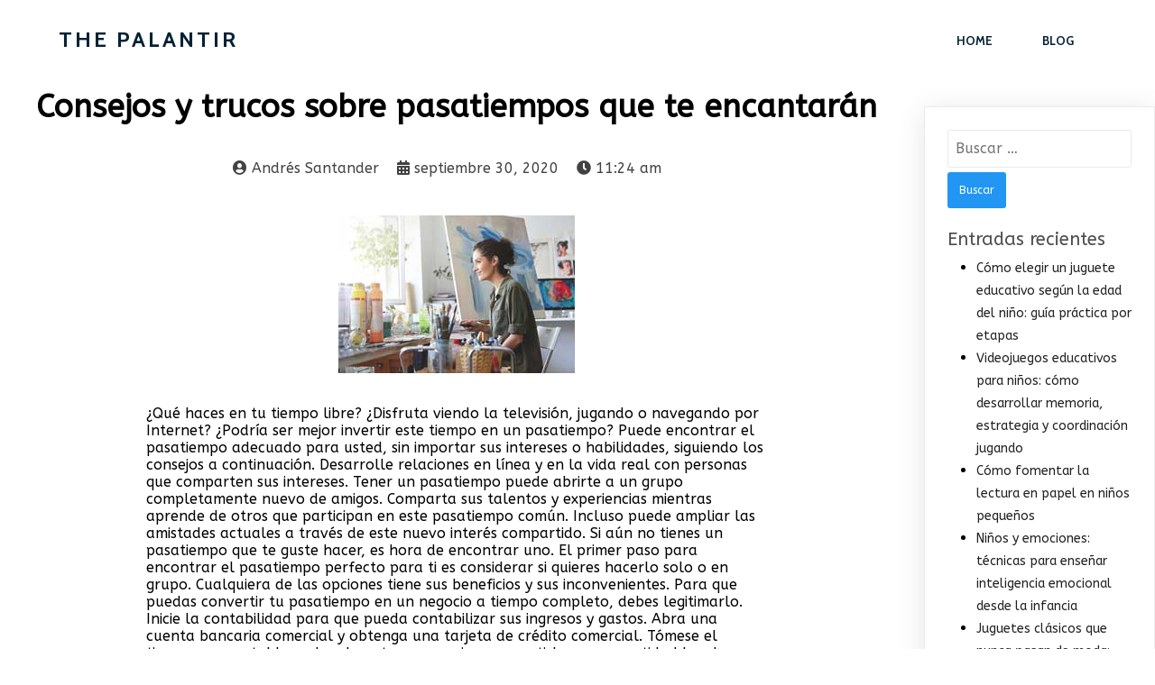

--- FILE ---
content_type: text/html; charset=UTF-8
request_url: https://www.thepalantir.org/2020/09/30/consejos-y-trucos-sobre-pasatiempos-que-te-encantaran/
body_size: 15239
content:
	<!DOCTYPE html>
	<html lang="es">
	<head>
		<meta charset="UTF-8" />
		<meta name="viewport" content="width=device-width, initial-scale=1">
		<link rel="profile" href="https://gmpg.org/xfn/11">
		<title>Consejos y trucos sobre pasatiempos que te encantarán &#8211; The Palantir</title>
<meta name='robots' content='max-image-preview:large' />
	<style>img:is([sizes="auto" i], [sizes^="auto," i]) { contain-intrinsic-size: 3000px 1500px }</style>
	<link rel="alternate" type="application/rss+xml" title="The Palantir &raquo; Feed" href="https://www.thepalantir.org/feed/" />
<link rel="alternate" type="application/rss+xml" title="The Palantir &raquo; Feed de los comentarios" href="https://www.thepalantir.org/comments/feed/" />
<script>
var pagelayer_ajaxurl = "https://www.thepalantir.org/wp-admin/admin-ajax.php?";
var pagelayer_global_nonce = "e63bd4e920";
var pagelayer_server_time = 1768685054;
var pagelayer_is_live = "";
var pagelayer_facebook_id = "";
var pagelayer_settings = {"post_types":["post","page"],"enable_giver":"-1","max_width":1170,"tablet_breakpoint":780,"mobile_breakpoint":360,"sidebar":false,"body_font":false,"color":false};
var pagelayer_recaptch_lang = "";
</script><style id="popularfx-global-styles" type="text/css">
body.popularfx-body {font-family:ABeeZee;color:#000000}
body.popularfx-body a{color: #424242}
body.popularfx-body a:hover{color: #0a0a0a}
body.popularfx-body h1,h2,h3,h4,h5,h6{color: #6d6d6d}
.site-header {background-color:#ffffff!important;}
.site-title a {color:#171717!important;}
.site-title a { font-size: 30 px; }
.site-description {color:#171717 !important;}
.site-description {font-size: 15px;}
.site-footer {background-color:#171717! important;}

</style><style id="pagelayer-wow-animation-style" type="text/css">.pagelayer-wow{visibility: hidden;}</style>
	<style id="pagelayer-global-styles" type="text/css">
:root{--pagelayer-color-primary:#007bff;--pagelayer-color-secondary:#6c757d;--pagelayer-color-text:#1d1d1d;--pagelayer-color-accent:#61ce70;--pagelayer-font-primary-font-family:Open Sans;--pagelayer-font-secondary-font-family:Roboto;--pagelayer-font-text-font-family:Montserrat;--pagelayer-font-accent-font-family:Poppins;}
.pagelayer-row-stretch-auto > .pagelayer-row-holder, .pagelayer-row-stretch-full > .pagelayer-row-holder.pagelayer-width-auto{ max-width: 1170px; margin-left: auto; margin-right: auto;}
@media (min-width: 781px){
			.pagelayer-hide-desktop{
				display:none !important;
			}
		}

		@media (max-width: 780px) and (min-width: 361px){
			.pagelayer-hide-tablet{
				display:none !important;
			}
			.pagelayer-wp-menu-holder[data-drop_breakpoint="tablet"] .pagelayer-wp_menu-ul{
				display:none;
			}
		}

		@media (max-width: 360px){
			.pagelayer-hide-mobile{
				display:none !important;
			}
			.pagelayer-wp-menu-holder[data-drop_breakpoint="mobile"] .pagelayer-wp_menu-ul{
				display:none;
			}
		}
@media (max-width: 780px){
	[class^="pagelayer-offset-"],
	[class*=" pagelayer-offset-"] {
		margin-left: 0;
	}

	.pagelayer-row .pagelayer-col {
		margin-left: 0;
		width: 100%;
	}
	.pagelayer-row.pagelayer-gutters .pagelayer-col {
		margin-bottom: 16px;
	}
	.pagelayer-first-sm {
		order: -1;
	}
	.pagelayer-last-sm {
		order: 1;
	}
	

}

</style><script>
window._wpemojiSettings = {"baseUrl":"https:\/\/s.w.org\/images\/core\/emoji\/15.0.3\/72x72\/","ext":".png","svgUrl":"https:\/\/s.w.org\/images\/core\/emoji\/15.0.3\/svg\/","svgExt":".svg","source":{"concatemoji":"https:\/\/www.thepalantir.org\/wp-includes\/js\/wp-emoji-release.min.js?ver=6.7.4"}};
/*! This file is auto-generated */
!function(i,n){var o,s,e;function c(e){try{var t={supportTests:e,timestamp:(new Date).valueOf()};sessionStorage.setItem(o,JSON.stringify(t))}catch(e){}}function p(e,t,n){e.clearRect(0,0,e.canvas.width,e.canvas.height),e.fillText(t,0,0);var t=new Uint32Array(e.getImageData(0,0,e.canvas.width,e.canvas.height).data),r=(e.clearRect(0,0,e.canvas.width,e.canvas.height),e.fillText(n,0,0),new Uint32Array(e.getImageData(0,0,e.canvas.width,e.canvas.height).data));return t.every(function(e,t){return e===r[t]})}function u(e,t,n){switch(t){case"flag":return n(e,"\ud83c\udff3\ufe0f\u200d\u26a7\ufe0f","\ud83c\udff3\ufe0f\u200b\u26a7\ufe0f")?!1:!n(e,"\ud83c\uddfa\ud83c\uddf3","\ud83c\uddfa\u200b\ud83c\uddf3")&&!n(e,"\ud83c\udff4\udb40\udc67\udb40\udc62\udb40\udc65\udb40\udc6e\udb40\udc67\udb40\udc7f","\ud83c\udff4\u200b\udb40\udc67\u200b\udb40\udc62\u200b\udb40\udc65\u200b\udb40\udc6e\u200b\udb40\udc67\u200b\udb40\udc7f");case"emoji":return!n(e,"\ud83d\udc26\u200d\u2b1b","\ud83d\udc26\u200b\u2b1b")}return!1}function f(e,t,n){var r="undefined"!=typeof WorkerGlobalScope&&self instanceof WorkerGlobalScope?new OffscreenCanvas(300,150):i.createElement("canvas"),a=r.getContext("2d",{willReadFrequently:!0}),o=(a.textBaseline="top",a.font="600 32px Arial",{});return e.forEach(function(e){o[e]=t(a,e,n)}),o}function t(e){var t=i.createElement("script");t.src=e,t.defer=!0,i.head.appendChild(t)}"undefined"!=typeof Promise&&(o="wpEmojiSettingsSupports",s=["flag","emoji"],n.supports={everything:!0,everythingExceptFlag:!0},e=new Promise(function(e){i.addEventListener("DOMContentLoaded",e,{once:!0})}),new Promise(function(t){var n=function(){try{var e=JSON.parse(sessionStorage.getItem(o));if("object"==typeof e&&"number"==typeof e.timestamp&&(new Date).valueOf()<e.timestamp+604800&&"object"==typeof e.supportTests)return e.supportTests}catch(e){}return null}();if(!n){if("undefined"!=typeof Worker&&"undefined"!=typeof OffscreenCanvas&&"undefined"!=typeof URL&&URL.createObjectURL&&"undefined"!=typeof Blob)try{var e="postMessage("+f.toString()+"("+[JSON.stringify(s),u.toString(),p.toString()].join(",")+"));",r=new Blob([e],{type:"text/javascript"}),a=new Worker(URL.createObjectURL(r),{name:"wpTestEmojiSupports"});return void(a.onmessage=function(e){c(n=e.data),a.terminate(),t(n)})}catch(e){}c(n=f(s,u,p))}t(n)}).then(function(e){for(var t in e)n.supports[t]=e[t],n.supports.everything=n.supports.everything&&n.supports[t],"flag"!==t&&(n.supports.everythingExceptFlag=n.supports.everythingExceptFlag&&n.supports[t]);n.supports.everythingExceptFlag=n.supports.everythingExceptFlag&&!n.supports.flag,n.DOMReady=!1,n.readyCallback=function(){n.DOMReady=!0}}).then(function(){return e}).then(function(){var e;n.supports.everything||(n.readyCallback(),(e=n.source||{}).concatemoji?t(e.concatemoji):e.wpemoji&&e.twemoji&&(t(e.twemoji),t(e.wpemoji)))}))}((window,document),window._wpemojiSettings);
</script>
<link rel='stylesheet' id='pagelayer-frontend-css' href='https://www.thepalantir.org/wp-content/plugins/pagelayer/css/combined.css?ver=1.9.4' media='all' />
<style id='wp-emoji-styles-inline-css'>

	img.wp-smiley, img.emoji {
		display: inline !important;
		border: none !important;
		box-shadow: none !important;
		height: 1em !important;
		width: 1em !important;
		margin: 0 0.07em !important;
		vertical-align: -0.1em !important;
		background: none !important;
		padding: 0 !important;
	}
</style>
<link rel='stylesheet' id='wp-block-library-css' href='https://www.thepalantir.org/wp-includes/css/dist/block-library/style.min.css?ver=6.7.4' media='all' />
<style id='classic-theme-styles-inline-css'>
/*! This file is auto-generated */
.wp-block-button__link{color:#fff;background-color:#32373c;border-radius:9999px;box-shadow:none;text-decoration:none;padding:calc(.667em + 2px) calc(1.333em + 2px);font-size:1.125em}.wp-block-file__button{background:#32373c;color:#fff;text-decoration:none}
</style>
<style id='global-styles-inline-css'>
:root{--wp--preset--aspect-ratio--square: 1;--wp--preset--aspect-ratio--4-3: 4/3;--wp--preset--aspect-ratio--3-4: 3/4;--wp--preset--aspect-ratio--3-2: 3/2;--wp--preset--aspect-ratio--2-3: 2/3;--wp--preset--aspect-ratio--16-9: 16/9;--wp--preset--aspect-ratio--9-16: 9/16;--wp--preset--color--black: #000000;--wp--preset--color--cyan-bluish-gray: #abb8c3;--wp--preset--color--white: #ffffff;--wp--preset--color--pale-pink: #f78da7;--wp--preset--color--vivid-red: #cf2e2e;--wp--preset--color--luminous-vivid-orange: #ff6900;--wp--preset--color--luminous-vivid-amber: #fcb900;--wp--preset--color--light-green-cyan: #7bdcb5;--wp--preset--color--vivid-green-cyan: #00d084;--wp--preset--color--pale-cyan-blue: #8ed1fc;--wp--preset--color--vivid-cyan-blue: #0693e3;--wp--preset--color--vivid-purple: #9b51e0;--wp--preset--gradient--vivid-cyan-blue-to-vivid-purple: linear-gradient(135deg,rgba(6,147,227,1) 0%,rgb(155,81,224) 100%);--wp--preset--gradient--light-green-cyan-to-vivid-green-cyan: linear-gradient(135deg,rgb(122,220,180) 0%,rgb(0,208,130) 100%);--wp--preset--gradient--luminous-vivid-amber-to-luminous-vivid-orange: linear-gradient(135deg,rgba(252,185,0,1) 0%,rgba(255,105,0,1) 100%);--wp--preset--gradient--luminous-vivid-orange-to-vivid-red: linear-gradient(135deg,rgba(255,105,0,1) 0%,rgb(207,46,46) 100%);--wp--preset--gradient--very-light-gray-to-cyan-bluish-gray: linear-gradient(135deg,rgb(238,238,238) 0%,rgb(169,184,195) 100%);--wp--preset--gradient--cool-to-warm-spectrum: linear-gradient(135deg,rgb(74,234,220) 0%,rgb(151,120,209) 20%,rgb(207,42,186) 40%,rgb(238,44,130) 60%,rgb(251,105,98) 80%,rgb(254,248,76) 100%);--wp--preset--gradient--blush-light-purple: linear-gradient(135deg,rgb(255,206,236) 0%,rgb(152,150,240) 100%);--wp--preset--gradient--blush-bordeaux: linear-gradient(135deg,rgb(254,205,165) 0%,rgb(254,45,45) 50%,rgb(107,0,62) 100%);--wp--preset--gradient--luminous-dusk: linear-gradient(135deg,rgb(255,203,112) 0%,rgb(199,81,192) 50%,rgb(65,88,208) 100%);--wp--preset--gradient--pale-ocean: linear-gradient(135deg,rgb(255,245,203) 0%,rgb(182,227,212) 50%,rgb(51,167,181) 100%);--wp--preset--gradient--electric-grass: linear-gradient(135deg,rgb(202,248,128) 0%,rgb(113,206,126) 100%);--wp--preset--gradient--midnight: linear-gradient(135deg,rgb(2,3,129) 0%,rgb(40,116,252) 100%);--wp--preset--font-size--small: 13px;--wp--preset--font-size--medium: 20px;--wp--preset--font-size--large: 36px;--wp--preset--font-size--x-large: 42px;--wp--preset--spacing--20: 0.44rem;--wp--preset--spacing--30: 0.67rem;--wp--preset--spacing--40: 1rem;--wp--preset--spacing--50: 1.5rem;--wp--preset--spacing--60: 2.25rem;--wp--preset--spacing--70: 3.38rem;--wp--preset--spacing--80: 5.06rem;--wp--preset--shadow--natural: 6px 6px 9px rgba(0, 0, 0, 0.2);--wp--preset--shadow--deep: 12px 12px 50px rgba(0, 0, 0, 0.4);--wp--preset--shadow--sharp: 6px 6px 0px rgba(0, 0, 0, 0.2);--wp--preset--shadow--outlined: 6px 6px 0px -3px rgba(255, 255, 255, 1), 6px 6px rgba(0, 0, 0, 1);--wp--preset--shadow--crisp: 6px 6px 0px rgba(0, 0, 0, 1);}:where(.is-layout-flex){gap: 0.5em;}:where(.is-layout-grid){gap: 0.5em;}body .is-layout-flex{display: flex;}.is-layout-flex{flex-wrap: wrap;align-items: center;}.is-layout-flex > :is(*, div){margin: 0;}body .is-layout-grid{display: grid;}.is-layout-grid > :is(*, div){margin: 0;}:where(.wp-block-columns.is-layout-flex){gap: 2em;}:where(.wp-block-columns.is-layout-grid){gap: 2em;}:where(.wp-block-post-template.is-layout-flex){gap: 1.25em;}:where(.wp-block-post-template.is-layout-grid){gap: 1.25em;}.has-black-color{color: var(--wp--preset--color--black) !important;}.has-cyan-bluish-gray-color{color: var(--wp--preset--color--cyan-bluish-gray) !important;}.has-white-color{color: var(--wp--preset--color--white) !important;}.has-pale-pink-color{color: var(--wp--preset--color--pale-pink) !important;}.has-vivid-red-color{color: var(--wp--preset--color--vivid-red) !important;}.has-luminous-vivid-orange-color{color: var(--wp--preset--color--luminous-vivid-orange) !important;}.has-luminous-vivid-amber-color{color: var(--wp--preset--color--luminous-vivid-amber) !important;}.has-light-green-cyan-color{color: var(--wp--preset--color--light-green-cyan) !important;}.has-vivid-green-cyan-color{color: var(--wp--preset--color--vivid-green-cyan) !important;}.has-pale-cyan-blue-color{color: var(--wp--preset--color--pale-cyan-blue) !important;}.has-vivid-cyan-blue-color{color: var(--wp--preset--color--vivid-cyan-blue) !important;}.has-vivid-purple-color{color: var(--wp--preset--color--vivid-purple) !important;}.has-black-background-color{background-color: var(--wp--preset--color--black) !important;}.has-cyan-bluish-gray-background-color{background-color: var(--wp--preset--color--cyan-bluish-gray) !important;}.has-white-background-color{background-color: var(--wp--preset--color--white) !important;}.has-pale-pink-background-color{background-color: var(--wp--preset--color--pale-pink) !important;}.has-vivid-red-background-color{background-color: var(--wp--preset--color--vivid-red) !important;}.has-luminous-vivid-orange-background-color{background-color: var(--wp--preset--color--luminous-vivid-orange) !important;}.has-luminous-vivid-amber-background-color{background-color: var(--wp--preset--color--luminous-vivid-amber) !important;}.has-light-green-cyan-background-color{background-color: var(--wp--preset--color--light-green-cyan) !important;}.has-vivid-green-cyan-background-color{background-color: var(--wp--preset--color--vivid-green-cyan) !important;}.has-pale-cyan-blue-background-color{background-color: var(--wp--preset--color--pale-cyan-blue) !important;}.has-vivid-cyan-blue-background-color{background-color: var(--wp--preset--color--vivid-cyan-blue) !important;}.has-vivid-purple-background-color{background-color: var(--wp--preset--color--vivid-purple) !important;}.has-black-border-color{border-color: var(--wp--preset--color--black) !important;}.has-cyan-bluish-gray-border-color{border-color: var(--wp--preset--color--cyan-bluish-gray) !important;}.has-white-border-color{border-color: var(--wp--preset--color--white) !important;}.has-pale-pink-border-color{border-color: var(--wp--preset--color--pale-pink) !important;}.has-vivid-red-border-color{border-color: var(--wp--preset--color--vivid-red) !important;}.has-luminous-vivid-orange-border-color{border-color: var(--wp--preset--color--luminous-vivid-orange) !important;}.has-luminous-vivid-amber-border-color{border-color: var(--wp--preset--color--luminous-vivid-amber) !important;}.has-light-green-cyan-border-color{border-color: var(--wp--preset--color--light-green-cyan) !important;}.has-vivid-green-cyan-border-color{border-color: var(--wp--preset--color--vivid-green-cyan) !important;}.has-pale-cyan-blue-border-color{border-color: var(--wp--preset--color--pale-cyan-blue) !important;}.has-vivid-cyan-blue-border-color{border-color: var(--wp--preset--color--vivid-cyan-blue) !important;}.has-vivid-purple-border-color{border-color: var(--wp--preset--color--vivid-purple) !important;}.has-vivid-cyan-blue-to-vivid-purple-gradient-background{background: var(--wp--preset--gradient--vivid-cyan-blue-to-vivid-purple) !important;}.has-light-green-cyan-to-vivid-green-cyan-gradient-background{background: var(--wp--preset--gradient--light-green-cyan-to-vivid-green-cyan) !important;}.has-luminous-vivid-amber-to-luminous-vivid-orange-gradient-background{background: var(--wp--preset--gradient--luminous-vivid-amber-to-luminous-vivid-orange) !important;}.has-luminous-vivid-orange-to-vivid-red-gradient-background{background: var(--wp--preset--gradient--luminous-vivid-orange-to-vivid-red) !important;}.has-very-light-gray-to-cyan-bluish-gray-gradient-background{background: var(--wp--preset--gradient--very-light-gray-to-cyan-bluish-gray) !important;}.has-cool-to-warm-spectrum-gradient-background{background: var(--wp--preset--gradient--cool-to-warm-spectrum) !important;}.has-blush-light-purple-gradient-background{background: var(--wp--preset--gradient--blush-light-purple) !important;}.has-blush-bordeaux-gradient-background{background: var(--wp--preset--gradient--blush-bordeaux) !important;}.has-luminous-dusk-gradient-background{background: var(--wp--preset--gradient--luminous-dusk) !important;}.has-pale-ocean-gradient-background{background: var(--wp--preset--gradient--pale-ocean) !important;}.has-electric-grass-gradient-background{background: var(--wp--preset--gradient--electric-grass) !important;}.has-midnight-gradient-background{background: var(--wp--preset--gradient--midnight) !important;}.has-small-font-size{font-size: var(--wp--preset--font-size--small) !important;}.has-medium-font-size{font-size: var(--wp--preset--font-size--medium) !important;}.has-large-font-size{font-size: var(--wp--preset--font-size--large) !important;}.has-x-large-font-size{font-size: var(--wp--preset--font-size--x-large) !important;}
:where(.wp-block-post-template.is-layout-flex){gap: 1.25em;}:where(.wp-block-post-template.is-layout-grid){gap: 1.25em;}
:where(.wp-block-columns.is-layout-flex){gap: 2em;}:where(.wp-block-columns.is-layout-grid){gap: 2em;}
:root :where(.wp-block-pullquote){font-size: 1.5em;line-height: 1.6;}
</style>
<link rel='stylesheet' id='popularfx-style-css' href='https://www.thepalantir.org/wp-content/uploads/popularfx-templates/immersion/style.css?ver=1.2.6' media='all' />
<style id='popularfx-style-inline-css'>

aside {
width: 20%;
float: right;
}

main, .pagelayer-content{
width: 79% !important;
display: inline-block;
float: left;
}

</style>
<link rel='stylesheet' id='popularfx-sidebar-css' href='https://www.thepalantir.org/wp-content/themes/popularfx/sidebar.css?ver=1.2.6' media='all' />
<script src="https://www.thepalantir.org/wp-includes/js/jquery/jquery.min.js?ver=3.7.1" id="jquery-core-js"></script>
<script src="https://www.thepalantir.org/wp-includes/js/jquery/jquery-migrate.min.js?ver=3.4.1" id="jquery-migrate-js"></script>
<script src="https://www.thepalantir.org/wp-content/plugins/pagelayer/js/combined.js?ver=1.9.4" id="pagelayer-frontend-js"></script>
<link rel="https://api.w.org/" href="https://www.thepalantir.org/wp-json/" /><link rel="alternate" title="JSON" type="application/json" href="https://www.thepalantir.org/wp-json/wp/v2/posts/55" /><link rel="EditURI" type="application/rsd+xml" title="RSD" href="https://www.thepalantir.org/xmlrpc.php?rsd" />
<meta name="generator" content="WordPress 6.7.4" />
<link rel="canonical" href="https://www.thepalantir.org/2020/09/30/consejos-y-trucos-sobre-pasatiempos-que-te-encantaran/" />
<link rel='shortlink' href='https://www.thepalantir.org/?p=55' />
<link rel="alternate" title="oEmbed (JSON)" type="application/json+oembed" href="https://www.thepalantir.org/wp-json/oembed/1.0/embed?url=https%3A%2F%2Fwww.thepalantir.org%2F2020%2F09%2F30%2Fconsejos-y-trucos-sobre-pasatiempos-que-te-encantaran%2F" />
<link rel="alternate" title="oEmbed (XML)" type="text/xml+oembed" href="https://www.thepalantir.org/wp-json/oembed/1.0/embed?url=https%3A%2F%2Fwww.thepalantir.org%2F2020%2F09%2F30%2Fconsejos-y-trucos-sobre-pasatiempos-que-te-encantaran%2F&#038;format=xml" />
<style>.recentcomments a{display:inline !important;padding:0 !important;margin:0 !important;}</style>		<style id="wp-custom-css">
			h1, h2, h3, h4, h5, h6 {
  margin-top: 18px;
  margin-bottom: 12px;
}
span {
  margin-top: 18px !important;
	padding-bottom:15px;
}		</style>
			</head>

	<body class="post-template-default single single-post postid-55 single-format-standard popularfx-body pagelayer-body">
		
	<header class="pagelayer-header"><div pagelayer-id="W1pWeuZjqGWk2R7l" class="p-W1pWeuZjqGWk2R7l pagelayer-row pagelayer-row-stretch-auto pagelayer-height-default">
<style pagelayer-style-id="W1pWeuZjqGWk2R7l">.p-W1pWeuZjqGWk2R7l .pagelayer-col-holder{padding: 10px}
.p-W1pWeuZjqGWk2R7l>.pagelayer-row-holder .pagelayer-col{align-content: center}
.p-W1pWeuZjqGWk2R7l > .pagelayer-background-overlay{-webkit-transition: all 400ms !important; transition: all 400ms !important}
.p-W1pWeuZjqGWk2R7l .pagelayer-svg-top .pagelayer-shape-fill{fill:#227bc3}
.p-W1pWeuZjqGWk2R7l .pagelayer-row-svg .pagelayer-svg-top{width:100%;height:100px}
.p-W1pWeuZjqGWk2R7l .pagelayer-svg-bottom .pagelayer-shape-fill{fill:#e44993}
.p-W1pWeuZjqGWk2R7l .pagelayer-row-svg .pagelayer-svg-bottom{width:100%;height:100px}
</style>
			
			
			
			
			<div class="pagelayer-row-holder pagelayer-row pagelayer-auto pagelayer-width-auto">
<div pagelayer-id="s7qBR7cDT6pW5Zn0" class="p-s7qBR7cDT6pW5Zn0 pagelayer-col">
<style pagelayer-style-id="s7qBR7cDT6pW5Zn0">.p-s7qBR7cDT6pW5Zn0 .pagelayer-col-holder > div:not(:last-child){margin-bottom: 15px}
.pagelayer-row-holder .p-s7qBR7cDT6pW5Zn0{width: 50%}
.p-s7qBR7cDT6pW5Zn0 > .pagelayer-background-overlay{-webkit-transition: all 400ms !important; transition: all 400ms !important}
</style>
				
				
				
				<div class="pagelayer-col-holder">
<div pagelayer-id="CvCXckkKbp86cvgG" class="p-CvCXckkKbp86cvgG pagelayer-wp_title">
<style pagelayer-style-id="CvCXckkKbp86cvgG">.p-CvCXckkKbp86cvgG .pagelayer-wp-title-heading{font-family: Cabin; font-size: 24px !important; font-style:  !important; font-weight: 700 !important; font-variant:  !important; text-decoration-line:  !important; text-decoration-style: Solid !important; line-height: 1.5em !important; text-transform: Uppercase !important; letter-spacing: 3px !important; word-spacing: px !important;color:#012233;text-align:left;padding: 0px 0px 0px 0px}
@media (max-width: 780px) and (min-width: 361px){.p-CvCXckkKbp86cvgG .pagelayer-wp-title-heading{font-family: ; font-size: 24px !important; font-style:  !important; font-weight:  !important; font-variant:  !important; text-decoration-line:  !important; text-decoration-style: Solid !important; line-height: em !important; text-transform:  !important; letter-spacing: px !important; word-spacing: px !important}
}
@media (max-width: 360px){.p-CvCXckkKbp86cvgG .pagelayer-wp-title-heading{font-family: ; font-size: 22px !important; font-style:  !important; font-weight:  !important; font-variant:  !important; text-decoration-line:  !important; text-decoration-style: Solid !important; line-height: em !important; text-transform:  !important; letter-spacing: px !important; word-spacing: px !important}
}
</style><div class="pagelayer-wp-title-content">
			<div class="pagelayer-wp-title-section">
				<a href="https://www.thepalantir.org" class="pagelayer-wp-title-link pagelayer-ele-link">
					
					<div class="pagelayer-wp-title-holder">
						<div class="pagelayer-wp-title-heading">The Palantir</div>
						
					</div>
				</a>
			</div>			
		<div></div></div></div>
</div></div>
<div pagelayer-id="tGvadgqKmfGDXb4z" class="p-tGvadgqKmfGDXb4z pagelayer-col">
<style pagelayer-style-id="tGvadgqKmfGDXb4z">.p-tGvadgqKmfGDXb4z .pagelayer-col-holder > div:not(:last-child){margin-bottom: 15px}
.pagelayer-row-holder .p-tGvadgqKmfGDXb4z{width: 50%}
.p-tGvadgqKmfGDXb4z > .pagelayer-background-overlay{-webkit-transition: all 400ms !important; transition: all 400ms !important}
</style>
				
				
				
				<div class="pagelayer-col-holder">
<div pagelayer-id="sUEgtwSBc8Y8FojA" class="p-sUEgtwSBc8Y8FojA pagelayer-wp_menu">
<style pagelayer-style-id="sUEgtwSBc8Y8FojA">.p-sUEgtwSBc8Y8FojA .pagelayer-wp_menu-ul{text-align:right}
.p-sUEgtwSBc8Y8FojA .pagelayer-wp-menu-container li.menu-item{list-style: none}
.p-sUEgtwSBc8Y8FojA .pagelayer-wp_menu-ul>li a:first-child{color: #012233}
.p-sUEgtwSBc8Y8FojA .pagelayer-wp_menu-ul>li>a:hover{color: #012233}
.p-sUEgtwSBc8Y8FojA .pagelayer-wp_menu-ul>li.pagelayer-active-sub-menu>a:hover{color: #012233}
.p-sUEgtwSBc8Y8FojA .pagelayer-wp_menu-ul>li.current-menu-item>a{color: #012233}
.p-sUEgtwSBc8Y8FojA .pagelayer-wp-menu-container ul li.menu-item > a{font-family: Cabin !important; font-size: 13px !important; font-style:  !important; font-weight: 700 !important; font-variant:  !important; text-decoration-line:  !important; text-decoration-style: Solid !important; line-height: em !important; text-transform: Uppercase !important; letter-spacing: px !important; word-spacing: px !important}
.p-sUEgtwSBc8Y8FojA .pagelayer-wp_menu-ul>li>a{padding-left: 25px;padding-right: 25px;padding-top: 10px;padding-bottom	: 10px}
.p-sUEgtwSBc8Y8FojA .pagelayer-menu-type-horizontal .sub-menu{left:0px}
.p-sUEgtwSBc8Y8FojA .pagelayer-menu-type-horizontal .sub-menu .sub-menu{left:unset;left:100% !important;top:0px}
.p-sUEgtwSBc8Y8FojA .pagelayer-wp-menu-container ul.sub-menu>li a{color: #ffffff}
.p-sUEgtwSBc8Y8FojA .pagelayer-wp-menu-container ul.sub-menu{background-color: #0986c0}
.p-sUEgtwSBc8Y8FojA .pagelayer-wp-menu-container ul.sub-menu li a{padding-left: 10px;padding-right: 10px;padding-top: 10px;padding-bottom	: 10px}
.p-sUEgtwSBc8Y8FojA .pagelayer-wp-menu-container .sub-menu a{margin-left: 10px}
.p-sUEgtwSBc8Y8FojA .pagelayer-wp-menu-container .sub-menu .sub-menu a{margin-left: calc(2 * 10px)}
.p-sUEgtwSBc8Y8FojA .pagelayer-primary-menu-bar{text-align:center}
.p-sUEgtwSBc8Y8FojA .pagelayer-primary-menu-bar i{color:#ffffff;background-color:#012233;font-size:30px}
.p-sUEgtwSBc8Y8FojA .pagelayer-menu-type-dropdown{width:30%;background-color:#ffffff}
.p-sUEgtwSBc8Y8FojA .pagelayer-menu-type-dropdown .pagelayer-wp_menu-ul{width:100%;top: 8%; transform: translateY(-8%)}
.p-sUEgtwSBc8Y8FojA .pagelayer-wp_menu-close i{font-size:25px;padding:8px;color:rgba(255,255,255,0.41);background-color:rgba(0,0,0,0.21);-webkit-transition: all 600ms !important; transition: all 600ms !important}
.p-sUEgtwSBc8Y8FojA .pagelayer-wp_menu-close i:hover{color:#ffffff;background-color:#000000}
.p-sUEgtwSBc8Y8FojA .pagelayer-wp_menu-ul .menu-item a{
justify-content:center;
}
@media (max-width: 780px) and (min-width: 361px){.p-sUEgtwSBc8Y8FojA .pagelayer-primary-menu-bar{text-align:right}
.p-sUEgtwSBc8Y8FojA .pagelayer-primary-menu-bar i{font-size:24px;padding:8 {{val[1]}}}
.p-sUEgtwSBc8Y8FojA .pagelayer-menu-type-dropdown{width:60%}
.p-sUEgtwSBc8Y8FojA .pagelayer-wp_menu-close i{font-size:24px;padding:8px}
}
@media (max-width: 360px){.p-sUEgtwSBc8Y8FojA .pagelayer-wp_menu-ul>li>a{padding-top: 10px;padding-bottom	: 10px}
.p-sUEgtwSBc8Y8FojA .pagelayer-primary-menu-bar{text-align:right}
.p-sUEgtwSBc8Y8FojA .pagelayer-primary-menu-bar i{font-size:20px;padding:6 {{val[1]}}}
.p-sUEgtwSBc8Y8FojA .pagelayer-menu-type-dropdown{width:60%}
.p-sUEgtwSBc8Y8FojA .pagelayer-wp_menu-close i{font-size:20px;padding:6px}
}
</style><div class="pagelayer-wp-menu-holder" data-layout="horizontal" data-submenu_ind="caret-down" data-drop_breakpoint="tablet">
			<div class="pagelayer-primary-menu-bar"><i class="fas fa-bars"></i></div>
			<div class="pagelayer-wp-menu-container pagelayer-menu-type-horizontal pagelayer-menu-hover- slide pagelayer-wp_menu-right" data-align="right">
				<div class="pagelayer-wp_menu-close"><i class="fas fa-times"></i></div>
				<div class="menu-immersion-header-menu-container"><ul id="2" class="pagelayer-wp_menu-ul"><li id="menu-item-12" class="menu-item menu-item-type-post_type menu-item-object-page menu-item-12"><a href="https://www.thepalantir.org/home/"><span class="pagelayer-nav-menu-title">Home</span></a><div class="pagelayer-mega-menu pagelayer-mega-editor-12"></div></li>
<li id="menu-item-13" class="menu-item menu-item-type-post_type menu-item-object-page menu-item-13"><a href="https://www.thepalantir.org/blog/"><span class="pagelayer-nav-menu-title">Blog</span></a><div class="pagelayer-mega-menu pagelayer-mega-editor-13"></div></li>
</ul></div>
			</div>
		</div></div>
</div></div>
</div></div>

	</header><div class="pagelayer-content"><div pagelayer-id="TeNMIn3gRsvsyDZj" class="p-TeNMIn3gRsvsyDZj pagelayer-row pagelayer-row-stretch-auto pagelayer-height-default">
<style pagelayer-style-id="TeNMIn3gRsvsyDZj">.p-TeNMIn3gRsvsyDZj .pagelayer-col-holder{padding: 10px}
.p-TeNMIn3gRsvsyDZj > .pagelayer-background-overlay{-webkit-transition: all 400ms !important; transition: all 400ms !important}
.p-TeNMIn3gRsvsyDZj .pagelayer-svg-top .pagelayer-shape-fill{fill:#227bc3}
.p-TeNMIn3gRsvsyDZj .pagelayer-row-svg .pagelayer-svg-top{width:100%;height:100px}
.p-TeNMIn3gRsvsyDZj .pagelayer-svg-bottom .pagelayer-shape-fill{fill:#e44993}
.p-TeNMIn3gRsvsyDZj .pagelayer-row-svg .pagelayer-svg-bottom{width:100%;height:100px}
</style>
			
			
			
			
			<div class="pagelayer-row-holder pagelayer-row pagelayer-auto pagelayer-width-auto">
<div pagelayer-id="qyP2XV3ClSd9cEWM" class="p-qyP2XV3ClSd9cEWM pagelayer-col">
<style pagelayer-style-id="qyP2XV3ClSd9cEWM">.p-qyP2XV3ClSd9cEWM > .pagelayer-background-overlay{-webkit-transition: all 400ms !important; transition: all 400ms !important}
</style>
				
				
				
				<div class="pagelayer-col-holder">
<div pagelayer-id="nNt87422AXwZoBQg" class="p-nNt87422AXwZoBQg pagelayer-post_title">
<style pagelayer-style-id="nNt87422AXwZoBQg">.p-nNt87422AXwZoBQg .pagelayer-post-title{font-family: ; font-size: 35px !important; font-style:  !important; font-weight: 700 !important; font-variant:  !important; text-decoration-line:  !important; text-decoration-style: solid !important; line-height: em !important; text-transform:  !important; letter-spacing: px !important; word-spacing: px !important}
.p-nNt87422AXwZoBQg{text-align: center}
</style><div class="pagelayer-post-title">
			
				Consejos y trucos sobre pasatiempos que te encantarán
			
		</div></div>
</div></div>
</div></div>
<div pagelayer-id="6UuOjtSrBDhWOnWG" class="p-6UuOjtSrBDhWOnWG pagelayer-row pagelayer-row-stretch-auto pagelayer-height-default">
<style pagelayer-style-id="6UuOjtSrBDhWOnWG">.p-6UuOjtSrBDhWOnWG .pagelayer-col-holder{padding: 10px}
.p-6UuOjtSrBDhWOnWG>.pagelayer-row-holder{max-width: 70%; margin-left: auto; margin-right: auto}
.p-6UuOjtSrBDhWOnWG > .pagelayer-background-overlay{-webkit-transition: all 400ms !important; transition: all 400ms !important}
.p-6UuOjtSrBDhWOnWG .pagelayer-svg-top .pagelayer-shape-fill{fill:#227bc3}
.p-6UuOjtSrBDhWOnWG .pagelayer-row-svg .pagelayer-svg-top{width:100%;height:100px}
.p-6UuOjtSrBDhWOnWG .pagelayer-svg-bottom .pagelayer-shape-fill{fill:#e44993}
.p-6UuOjtSrBDhWOnWG .pagelayer-row-svg .pagelayer-svg-bottom{width:100%;height:100px}
@media (max-width: 780px) and (min-width: 361px){.p-6UuOjtSrBDhWOnWG>.pagelayer-row-holder{max-width: 85%; margin-left: auto; margin-right: auto}
}
@media (max-width: 360px){.p-6UuOjtSrBDhWOnWG>.pagelayer-row-holder{max-width: 100%; margin-left: auto; margin-right: auto}
}
</style>
			
			
			
			
			<div class="pagelayer-row-holder pagelayer-row pagelayer-auto pagelayer-width-fixed">
<div pagelayer-id="gzGSF2JVwcPcNUk6" class="p-gzGSF2JVwcPcNUk6 pagelayer-col pagelayer-col-12">
<style pagelayer-style-id="gzGSF2JVwcPcNUk6">.p-gzGSF2JVwcPcNUk6 > .pagelayer-background-overlay{-webkit-transition: all 400ms !important; transition: all 400ms !important}
</style>
				
				
				
				<div class="pagelayer-col-holder">
<div pagelayer-id="gBDuE9nYBu0bIHyv" class="p-gBDuE9nYBu0bIHyv pagelayer-post_info">
<style pagelayer-style-id="gBDuE9nYBu0bIHyv">.p-gBDuE9nYBu0bIHyv .pagelayer-post-info-vertical .pagelayer-post-info-list-container{margin-right:15px}
.p-gBDuE9nYBu0bIHyv .pagelayer-post-info-horizontal .pagelayer-post-info-list-container{margin-bottom:15px}
.p-gBDuE9nYBu0bIHyv .pagelayer-post-info-container{text-align:center}
</style><div class="pagelayer-post-info-container pagelayer-post-info-vertical">
<div pagelayer-id="ZMZjpaTiEc9Ien3t" class="p-ZMZjpaTiEc9Ien3t pagelayer-post_info_list">
<div class="pagelayer-post-info-list-container">
			<a href="https://www.thepalantir.org/author/positio/" class="pagelayer-post-info-list-link">
				<span class="pagelayer-post-info-icon">
					<span class="fas fa-user-circle"></span>
					</span>
				
				
				<span class="pagelayer-post-info-label pagelayer-author">Andrés Santander</span>
			</a>
		</div></div>
<div pagelayer-id="xI8gpn9VRfPDkZ0Q" class="p-xI8gpn9VRfPDkZ0Q pagelayer-post_info_list">
<div class="pagelayer-post-info-list-container">
			<a href="https://www.thepalantir.org/2020/09/30/" class="pagelayer-post-info-list-link">
				<span class="pagelayer-post-info-icon">
					<span class="fas fa-calendar-alt"></span>
					</span>
				
				
				<span class="pagelayer-post-info-label pagelayer-date">septiembre 30, 2020</span>
			</a>
		</div></div>
<div pagelayer-id="LaEZYd9SjEnQHsg3" class="p-LaEZYd9SjEnQHsg3 pagelayer-post_info_list">
<div class="pagelayer-post-info-list-container">
			<a href="javascript:void(0)" class="pagelayer-post-info-list-link">
				<span class="pagelayer-post-info-icon">
					<span class="fas fa-clock"></span>
					</span>
				
				
				<span class="pagelayer-post-info-label pagelayer-time">11:24 am</span>
			</a>
		</div></div>
<div pagelayer-id="9lTHiEQJQqESt6YG" class="p-9lTHiEQJQqESt6YG pagelayer-post_info_list">
</div>
</div></div>
<div pagelayer-id="NklzzZGW3ve1X8BS" class="p-NklzzZGW3ve1X8BS pagelayer-post_excerpt">
<style pagelayer-style-id="NklzzZGW3ve1X8BS">.p-NklzzZGW3ve1X8BS{text-align: left;margin-top: 15px; margin-right: 0px; margin-bottom: 15px; margin-left: 0px}
</style></div>
<div pagelayer-id="sZLiICVhGCbBTx1a" class="p-sZLiICVhGCbBTx1a pagelayer-featured_img">
<style pagelayer-style-id="sZLiICVhGCbBTx1a">.p-sZLiICVhGCbBTx1a{text-align: center}
.p-sZLiICVhGCbBTx1a img{filter: blur(0px) brightness(100%) contrast(100%) grayscale(0%) hue-rotate(0deg) opacity(100%) saturate(100%);-webkit-transition: all 400ms; transition: all 400ms}
.p-sZLiICVhGCbBTx1a .pagelayer-featured-caption{color: #0986c0}
</style>
			<div class="pagelayer-featured-img"><img decoding="async" class="pagelayer-img" src="https://www.thepalantir.org/wp-content/uploads/2020/09/378.jpg" title="378" alt="" /></div>
		
		</div>
<div pagelayer-id="7JbkxQEvq0skyUUl" class="p-7JbkxQEvq0skyUUl pagelayer-post_content">
<style pagelayer-style-id="7JbkxQEvq0skyUUl">.p-7JbkxQEvq0skyUUl{margin-top: 35px; margin-right: 0px; margin-bottom: 35px; margin-left: 0px;font-size: NaNpx !important}
</style><div class="entry-content pagelayer-post-excerpt">¿Qué haces en tu tiempo libre? ¿Disfruta viendo la televisión, jugando o navegando por Internet? ¿Podría ser mejor invertir este tiempo en un pasatiempo? Puede encontrar el pasatiempo adecuado para usted, sin importar sus intereses o habilidades, siguiendo los consejos a continuación.

Desarrolle relaciones en línea y en la vida real con personas que comparten sus intereses. Tener un pasatiempo puede abrirte a un grupo completamente nuevo de amigos. Comparta sus talentos y experiencias mientras aprende de otros que participan en este pasatiempo común. Incluso puede ampliar las amistades actuales a través de este nuevo interés compartido.

Si aún no tienes un pasatiempo que te guste hacer, es hora de encontrar uno. El primer paso para encontrar el pasatiempo perfecto para ti es considerar si quieres hacerlo solo o en grupo. Cualquiera de las opciones tiene sus beneficios y sus inconvenientes.

Para que puedas convertir tu pasatiempo en un negocio a tiempo completo, debes legitimarlo. Inicie la contabilidad para que pueda contabilizar sus ingresos y gastos. Abra una cuenta bancaria comercial y obtenga una tarjeta de crédito comercial. Tómese el tiempo para establecer legalmente su negocio y convertirlo en una entidad legal separada como una corporación o una compañía de responsabilidad limitada.

Aprenda todo lo que pueda sobre su pasatiempo favorito a través de la investigación. Ya no tiene que tomar cursos o inscribirse en la universidad para aprender a hacer algo. Todo lo que necesita es el libro adecuado o un excelente tutorial en línea para comenzar. Dedique unos días solo a investigar nuevas ideas y enfoques de proyectos.

Si desea un pasatiempo y también necesita perder algunos kilos, busque uno que satisfaga ambas necesidades. Elija un ejercicio que le guste, como correr o nadar, y luego comience a hacerlo con más frecuencia. No importa lo que elija hacer, el fitness es un pasatiempo divertido que es bueno para usted.

Si te gustan las actividades acuáticas como pasatiempo, el surf es una prisa. Puedes comprar una tabla de surf usada y tomar lecciones muy económicas. Aún mejor, tus piernas desarrollarán una fuerza asombrosa.

Coleccionar cosas es una excelente manera de convertir tu amor por un artículo en un pasatiempo divertido. Tu colección puede consistir en monedas, sellos, muñecos u otro artículo que te guste. Puede llevar su colección a varias reuniones de intercambio y encontrar a otras personas que disfruten de los artículos tanto como usted.

Un pasatiempo que está ganando popularidad es el tejido. Los jóvenes se están dando cuenta de que hacer sus propios suéteres, bufandas y afganos es un pasatiempo muy satisfactorio. Este pasatiempo se puede aprender eligiendo un libro de instrucciones o uniéndose a un club de tejido en su comunidad. Comience con un diseño sencillo y luego amplíe sus proyectos a proyectos más difíciles.

Si se siente atrapado en la búsqueda de un nuevo pasatiempo, considere plantar un huerto. No solo aprenderá sobre los alimentos que consume, sino que también podrá ahorrar dinero al recolectar ingredientes para su propia ensalada y comidas. ¡Asegúrate de que si esta es tu elección para un pasatiempo al que te dedicas!

El pasatiempo perfecto para ti es aquel que lleva tus intereses y habilidades naturales y los lleva a un nivel completamente nuevo. Es posible que disfrute de los museos, por lo que quizás aprender a dibujar o pintar podría ser un pasatiempo útil e interesante. No tienes que ser el próximo Picasso. Simplemente diviértete y pinta a un nivel que te resulte interesante y divertido.

Ahora que conoce los diferentes pasatiempos, encuentre uno que sea adecuado para usted. Desde participar en un evento deportivo hasta recolectar monedas, hay una gran variedad de opciones para elegir. Considere cuidadosamente sus opciones y no podrá equivocarse.</div></div>
<div pagelayer-id="tvno5FCIKdwGa8IE" class="p-tvno5FCIKdwGa8IE pagelayer-post_info">
<style pagelayer-style-id="tvno5FCIKdwGa8IE">.p-tvno5FCIKdwGa8IE .pagelayer-post-info-vertical .pagelayer-post-info-list-container{margin-right:5px}
.p-tvno5FCIKdwGa8IE .pagelayer-post-info-horizontal .pagelayer-post-info-list-container{margin-bottom:5px}
.p-tvno5FCIKdwGa8IE .pagelayer-post-info-container{text-align:left}
.p-tvno5FCIKdwGa8IE .pagelayer-post-info-list-container a{font-family:  !important; font-size: px !important; font-style:  !important; font-weight:  !important; font-variant:  !important; text-decoration-line:  !important; text-decoration-style: Solid !important; line-height: em !important; text-transform:  !important; letter-spacing: px !important; word-spacing: px !important}
</style><div class="pagelayer-post-info-container pagelayer-post-info-horizontal">
<div pagelayer-id="SwoZ4cxl3XFMLE3l" class="p-SwoZ4cxl3XFMLE3l pagelayer-post_info_list">
<div class="pagelayer-post-info-list-container">
			
				<span class="pagelayer-post-info-icon">
					
					</span>
				
				<span class="pagelayer-post-info-before">Category :</span>
				<span class="pagelayer-post-info-label pagelayer-terms"> <a href="https://www.thepalantir.org/category/hobbies/"> hobbies </a></span>
			
		</div></div>
<div pagelayer-id="sgTqNx5LkBHODkrG" class="p-sgTqNx5LkBHODkrG pagelayer-post_info_list">
</div>
</div></div>
</div></div>
</div></div>
<div pagelayer-id="heO1UxRj8lIQZ52M" class="p-heO1UxRj8lIQZ52M pagelayer-row pagelayer-row-stretch-auto pagelayer-height-default">
<style pagelayer-style-id="heO1UxRj8lIQZ52M">.p-heO1UxRj8lIQZ52M .pagelayer-col-holder{padding: 10px}
.p-heO1UxRj8lIQZ52M > .pagelayer-background-overlay{-webkit-transition: all 400ms !important; transition: all 400ms !important}
.p-heO1UxRj8lIQZ52M .pagelayer-svg-top .pagelayer-shape-fill{fill:#227bc3}
.p-heO1UxRj8lIQZ52M .pagelayer-row-svg .pagelayer-svg-top{width:100%;height:100px}
.p-heO1UxRj8lIQZ52M .pagelayer-svg-bottom .pagelayer-shape-fill{fill:#e44993}
.p-heO1UxRj8lIQZ52M .pagelayer-row-svg .pagelayer-svg-bottom{width:100%;height:100px}
</style>
			
			
			
			
			<div class="pagelayer-row-holder pagelayer-row pagelayer-auto pagelayer-width-auto">
<div pagelayer-id="s3sgObVllcHz0CB7" class="p-s3sgObVllcHz0CB7 pagelayer-col">
<style pagelayer-style-id="s3sgObVllcHz0CB7">.p-s3sgObVllcHz0CB7 > .pagelayer-background-overlay{-webkit-transition: all 400ms !important; transition: all 400ms !important}
</style>
				
				
				
				<div class="pagelayer-col-holder">
<div pagelayer-id="RrRky7duRa9KGmsA" class="p-RrRky7duRa9KGmsA pagelayer-post_nav">
<style pagelayer-style-id="RrRky7duRa9KGmsA">.p-RrRky7duRa9KGmsA .pagelayer-post-nav-separator{background-color:#bdbdbd;transform: rotate(20deg);width: 5px}
</style><div class="pagelayer-post-nav-container">
			<div class="pagelayer-prev-post">
				<a href="https://www.thepalantir.org/2020/09/30/consejos-basicos-para-sus-videojuegos/" rel="prev"><span class="pagelayer-post-nav-icon fa fa-angle-left"></span>
	<span class="pagelayer-next-holder">
		<span class="pagelayer-post-nav-link"> Previous</span><span class="pagelayer-post-nav-title">Consejos básicos para sus videojuegos</span>
	</span></a>
			</div>
			<div class="pagelayer-post-nav-separator"></div>
			<div class="pagelayer-next-post">
				<a href="https://www.thepalantir.org/2020/10/15/consejos-sobre-juguetes-tanto-para-expertos-como-para-principiantes/" rel="next"><span class="pagelayer-next-holder">
		<span class="pagelayer-post-nav-link"> Next</span><span class="pagelayer-post-nav-title">Consejos sobre juguetes tanto para expertos como para principiantes</span>
	</span>
	<span class="pagelayer-post-nav-icon fa fa-angle-right"></span></a>
			</div>
		</div></div>
</div></div>
</div></div>
<div pagelayer-id="duGtpLrwHkOWbE0m" class="p-duGtpLrwHkOWbE0m pagelayer-row pagelayer-row-stretch-auto pagelayer-height-default">
<style pagelayer-style-id="duGtpLrwHkOWbE0m">.p-duGtpLrwHkOWbE0m .pagelayer-col-holder{padding: 10px}
.p-duGtpLrwHkOWbE0m > .pagelayer-background-overlay{-webkit-transition: all 400ms !important; transition: all 400ms !important}
.p-duGtpLrwHkOWbE0m .pagelayer-svg-top .pagelayer-shape-fill{fill:#227bc3}
.p-duGtpLrwHkOWbE0m .pagelayer-row-svg .pagelayer-svg-top{width:100%;height:100px}
.p-duGtpLrwHkOWbE0m .pagelayer-svg-bottom .pagelayer-shape-fill{fill:#e44993}
.p-duGtpLrwHkOWbE0m .pagelayer-row-svg .pagelayer-svg-bottom{width:100%;height:100px}
</style>
			
			
			
			
			<div class="pagelayer-row-holder pagelayer-row pagelayer-auto pagelayer-width-auto">
<div pagelayer-id="ad58IjV6dHjcRBmV" class="p-ad58IjV6dHjcRBmV pagelayer-col">
<style pagelayer-style-id="ad58IjV6dHjcRBmV">.p-ad58IjV6dHjcRBmV > .pagelayer-background-overlay{-webkit-transition: all 400ms !important; transition: all 400ms !important}
</style>
				
				
				
				<div class="pagelayer-col-holder">
<div pagelayer-id="bwueyBxPgdNLC1Ec" class="p-bwueyBxPgdNLC1Ec pagelayer-post_comment">
<div class="pagelayer-post-comment-container">
						
		</div></div>
</div></div>
</div></div></div><aside id="secondary" class="widget-area">
	<section id="search-2" class="widget widget_search"><form role="search" method="get" class="search-form" action="https://www.thepalantir.org/">
				<label>
					<span class="screen-reader-text">Buscar:</span>
					<input type="search" class="search-field" placeholder="Buscar &hellip;" value="" name="s" />
				</label>
				<input type="submit" class="search-submit" value="Buscar" />
			</form></section>
		<section id="recent-posts-2" class="widget widget_recent_entries">
		<h2 class="widget-title">Entradas recientes</h2>
		<ul>
											<li>
					<a href="https://www.thepalantir.org/2026/01/15/como-elegir-un-juguete-educativo-segun-la-edad-del-nino/">Cómo elegir un juguete educativo según la edad del niño: guía práctica por etapas</a>
									</li>
											<li>
					<a href="https://www.thepalantir.org/2025/12/03/videojuegos-educativos-para-ninos/">Videojuegos educativos para niños: cómo desarrollar memoria, estrategia y coordinación jugando</a>
									</li>
											<li>
					<a href="https://www.thepalantir.org/2025/11/24/fomentar-lectura-en-papel-en-ninos-pequenos/">Cómo fomentar la lectura en papel en niños pequeños</a>
									</li>
											<li>
					<a href="https://www.thepalantir.org/2025/11/14/ninos-y-emociones/">Niños y emociones: técnicas para enseñar inteligencia emocional desde la infancia</a>
									</li>
											<li>
					<a href="https://www.thepalantir.org/2025/08/26/juguetes-clasicos-que-nunca-pasan-de-moda/">Juguetes clásicos que nunca pasan de moda: diversión que conquista generación tras generación</a>
									</li>
					</ul>

		</section><section id="recent-comments-2" class="widget widget_recent_comments"><h2 class="widget-title">Comentarios recientes</h2><ul id="recentcomments"></ul></section></aside><!-- #secondary -->
	<footer class="pagelayer-footer"><div pagelayer-id="PDcLSvf09iF2WQcw" class="p-PDcLSvf09iF2WQcw pagelayer-row pagelayer-row-stretch-auto pagelayer-height-default">
<style pagelayer-style-id="PDcLSvf09iF2WQcw">.p-PDcLSvf09iF2WQcw .pagelayer-col-holder{padding: 10px}
.p-PDcLSvf09iF2WQcw > .pagelayer-background-overlay{-webkit-transition: all 400ms !important; transition: all 400ms !important}
.p-PDcLSvf09iF2WQcw .pagelayer-svg-top .pagelayer-shape-fill{fill:#227bc3}
.p-PDcLSvf09iF2WQcw .pagelayer-row-svg .pagelayer-svg-top{width:100%;height:100px}
.p-PDcLSvf09iF2WQcw .pagelayer-svg-bottom .pagelayer-shape-fill{fill:#e44993}
.p-PDcLSvf09iF2WQcw .pagelayer-row-svg .pagelayer-svg-bottom{width:100%;height:100px}
.p-PDcLSvf09iF2WQcw{background: #012233;padding-top: 60px; padding-right: 0px; padding-bottom: 60px; padding-left: 0px}
@media (max-width: 780px) and (min-width: 361px){.p-PDcLSvf09iF2WQcw{padding-top: 40px; padding-right: 0px; padding-bottom: 40px; padding-left: 0px}
}
@media (max-width: 360px){.p-PDcLSvf09iF2WQcw{padding-top: 30px; padding-right: 0px; padding-bottom: 30px; padding-left: 0px}
}
</style>
			
			
			
			
			<div class="pagelayer-row-holder pagelayer-row pagelayer-auto pagelayer-width-auto">
<div pagelayer-id="Bxq6HGGXOuUFHn3V" class="p-Bxq6HGGXOuUFHn3V pagelayer-col pagelayer-col-3">
<style pagelayer-style-id="Bxq6HGGXOuUFHn3V">.p-Bxq6HGGXOuUFHn3V .pagelayer-col-holder > div:not(:last-child){margin-bottom: 15px}
.p-Bxq6HGGXOuUFHn3V > .pagelayer-background-overlay{-webkit-transition: all 400ms !important; transition: all 400ms !important}
.p-Bxq6HGGXOuUFHn3V{padding-top: 0px; padding-right: 15px; padding-bottom: 0px; padding-left: 15px}
@media (max-width: 780px) and (min-width: 361px){.p-Bxq6HGGXOuUFHn3V{padding-top: 0px; padding-right: 0px; padding-bottom: 0px; padding-left: 0px}
}
</style>
				
				
				
				<div class="pagelayer-col-holder">
<div pagelayer-id="zINiBLieFUzuDuv0" class="p-zINiBLieFUzuDuv0 pagelayer-wp_title">
<style pagelayer-style-id="zINiBLieFUzuDuv0">.p-zINiBLieFUzuDuv0 .pagelayer-wp-title-heading{font-family: Cabin; font-size: 26px !important; font-style:  !important; font-weight: 700 !important; font-variant:  !important; text-decoration-line:  !important; text-decoration-style: Solid !important; line-height: em !important; text-transform: Uppercase !important; letter-spacing: 3px !important; word-spacing: px !important;color:#ffffff;text-align:left;padding: 0px 0px 0px 0px}
@media (max-width: 780px) and (min-width: 361px){.p-zINiBLieFUzuDuv0 .pagelayer-wp-title-heading{font-family: ; font-size: 18px !important; font-style:  !important; font-weight:  !important; font-variant:  !important; text-decoration-line:  !important; text-decoration-style: Solid !important; line-height: em !important; text-transform:  !important; letter-spacing: px !important; word-spacing: px !important}
}
@media (max-width: 360px){.p-zINiBLieFUzuDuv0 .pagelayer-wp-title-heading{font-family: ; font-size: 17px !important; font-style:  !important; font-weight:  !important; font-variant:  !important; text-decoration-line:  !important; text-decoration-style: Solid !important; line-height: em !important; text-transform:  !important; letter-spacing: px !important; word-spacing: px !important}
}
</style><div class="pagelayer-wp-title-content">
			<div class="pagelayer-wp-title-section">
				<a href="https://www.thepalantir.org" class="pagelayer-wp-title-link pagelayer-ele-link">
					
					<div class="pagelayer-wp-title-holder">
						<div class="pagelayer-wp-title-heading">The Palantir</div>
						
					</div>
				</a>
			</div>			
		<div></div></div></div>
<div pagelayer-id="IvrszOi9vchJ0YDk" class="p-IvrszOi9vchJ0YDk pagelayer-text">
<style pagelayer-style-id="IvrszOi9vchJ0YDk">.p-IvrszOi9vchJ0YDk{padding-top: 0%; padding-right: 0%; padding-bottom: 0%; padding-left: 0%}
@media (max-width: 780px) and (min-width: 361px){.p-IvrszOi9vchJ0YDk{padding-top: 0px; padding-right: 0px; padding-bottom: 0px; padding-left: 0px}
}
@media (max-width: 360px){.p-IvrszOi9vchJ0YDk{padding-top: 0px; padding-right: 0px; padding-bottom: 0px; padding-left: 0px}
}
</style><div class="pagelayer-text-holder">
<p style="font-family:roboto;font-size:14px;font-weight:300;line-height:1.5;text-align:left;color:#fff">El blog en el que encontrarás hobbits, enanos, magos, hechiceros, brujas y también muggles... 😉</p></div></div>
</div></div>
<div pagelayer-id="Zl8PPsEY83H0ZrqX" class="p-Zl8PPsEY83H0ZrqX pagelayer-col pagelayer-col-3">
<style pagelayer-style-id="Zl8PPsEY83H0ZrqX">.p-Zl8PPsEY83H0ZrqX .pagelayer-col-holder > div:not(:last-child){margin-bottom: 15px}
.p-Zl8PPsEY83H0ZrqX > .pagelayer-background-overlay{-webkit-transition: all 400ms !important; transition: all 400ms !important}
.p-Zl8PPsEY83H0ZrqX{padding-top: 0px; padding-right: 15px; padding-bottom: 0px; padding-left: 15px}
@media (max-width: 780px) and (min-width: 361px){.p-Zl8PPsEY83H0ZrqX{padding-top: 0px; padding-right: 0px; padding-bottom: 0px; padding-left: 0px}
}
</style>
				
				
				
				<div class="pagelayer-col-holder">
<div pagelayer-id="wI73tMgyjWJSquus" class="p-wI73tMgyjWJSquus pagelayer-heading">
<style pagelayer-style-id="wI73tMgyjWJSquus">.p-wI73tMgyjWJSquus .pagelayer-heading-holder *{color:#ffffff;font-family: Cabin !important; font-size: 20px !important; font-style:  !important; font-weight: 700 !important; font-variant:  !important; text-decoration-line:  !important; text-decoration-style: Solid !important; line-height: em !important; text-transform: Uppercase !important; letter-spacing: 2px !important; word-spacing: px !important}
.p-wI73tMgyjWJSquus .pagelayer-heading-holder{color:#ffffff;font-family: Cabin !important; font-size: 20px !important; font-style:  !important; font-weight: 700 !important; font-variant:  !important; text-decoration-line:  !important; text-decoration-style: Solid !important; line-height: em !important; text-transform: Uppercase !important; letter-spacing: 2px !important; word-spacing: px !important}
</style><div class="pagelayer-heading-holder">
COLABORADORES</div>
		
			</div>
</div></div>
</div></div>
<div pagelayer-id="Olo8LbNxm1QDSsri" class="p-Olo8LbNxm1QDSsri pagelayer-row pagelayer-row-stretch-auto pagelayer-height-default">
<style pagelayer-style-id="Olo8LbNxm1QDSsri">.p-Olo8LbNxm1QDSsri .pagelayer-col-holder{padding: 10px}
.p-Olo8LbNxm1QDSsri > .pagelayer-background-overlay{-webkit-transition: all 400ms !important; transition: all 400ms !important}
.p-Olo8LbNxm1QDSsri .pagelayer-svg-top .pagelayer-shape-fill{fill:#227bc3}
.p-Olo8LbNxm1QDSsri .pagelayer-row-svg .pagelayer-svg-top{width:100%;height:100px}
.p-Olo8LbNxm1QDSsri .pagelayer-svg-bottom .pagelayer-shape-fill{fill:#e44993}
.p-Olo8LbNxm1QDSsri .pagelayer-row-svg .pagelayer-svg-bottom{width:100%;height:100px}
</style>
			
			
			
			
			<div class="pagelayer-row-holder pagelayer-row pagelayer-auto pagelayer-width-auto">
<div pagelayer-id="711iv3SeRBenGw9B" class="p-711iv3SeRBenGw9B pagelayer-col">
<style pagelayer-style-id="711iv3SeRBenGw9B">.p-711iv3SeRBenGw9B .pagelayer-col-holder > div:not(:last-child){margin-bottom: 15px}
.p-711iv3SeRBenGw9B > .pagelayer-background-overlay{-webkit-transition: all 400ms !important; transition: all 400ms !important}
</style>
				
				
				
				<div class="pagelayer-col-holder">
</div></div>
</div></div>

	</footer><link rel="preload" href="https://fonts.googleapis.com/css?family=Cabin%3A400%2C700%7Croboto%3A100%2C100i%2C200%2C200i%2C300%2C300i%2C400%2C400i%2C500%2C500i%2C600%2C600i%2C700%2C700i%2C800%2C800i%2C900%2C900i" as="fetch" crossorigin="anonymous"><link rel='stylesheet' id='popularfx-google-font-css' href='https://fonts.googleapis.com/css?family=ABeeZee%3A400&#038;ver=1.2.6' media='all' />
<link rel='stylesheet' id='pagelayer-google-font-css' href='https://fonts.googleapis.com/css?family=Cabin%3A400%2C700%7Croboto%3A100%2C100i%2C200%2C200i%2C300%2C300i%2C400%2C400i%2C500%2C500i%2C600%2C600i%2C700%2C700i%2C800%2C800i%2C900%2C900i&#038;ver=1.9.4' media='all' />
<script src="https://www.thepalantir.org/wp-content/themes/popularfx/js/navigation.js?ver=1.2.6" id="popularfx-navigation-js"></script>

<link rel='stylesheet' id='227-css' href='//www.thepalantir.org/wp-content/uploads/custom-css-js/227.css?v=2367' media='all' />
</body>
	</html>

--- FILE ---
content_type: text/css
request_url: https://www.thepalantir.org/wp-content/uploads/popularfx-templates/immersion/style.css?ver=1.2.6
body_size: 7527
content:
/*
Theme Name: Immersion
Theme URI: https://sitepad.com/themes/blog/immersion
Author: SitePad team
Author URI: https://sitepad.com/
Description: Immersion is an awesome, unique, clean and modern theme especially designed for any kind of blog specially personal, photography, travel or biography blogs.
Version: 1.0
Category: Blog
Template: sitepad
License: Proprietary
License URI: https://sitepad.com/theme-license
Tags: personal blog, tourism, photography, creative, lifestyle, magazine, minimal
Text Domain: immersion
Created By: 58552

Use it to make some cool website and have fun.
*/

@import url(https://fonts.googleapis.com/css?family=Cabin|Roboto);

/*! normalize.css v8.0.1 | MIT License | github.com/necolas/normalize.css */
html{line-height:1.15;-webkit-text-size-adjust:100%}body{margin:0}main{display:block}h1{font-size:2em;margin:.67em 0}hr{box-sizing:content-box;height:0;overflow:visible}pre{font-family:monospace,monospace;font-size:1em}a{background-color:transparent}abbr[title]{border-bottom:none;text-decoration:underline;text-decoration:underline dotted}b,strong{font-weight:bolder}code,kbd,samp{font-family:monospace,monospace;font-size:1em}small{font-size:80%}sub,sup{font-size:75%;line-height:0;position:relative;vertical-align:baseline}sub{bottom:-.25em}sup{top:-.5em}img{border-style:none}button,input,optgroup,select,textarea{font-family:inherit;font-size:100%;line-height:1.15;margin:0}button,input{overflow:visible}button,select{text-transform:none}[type=button],[type=reset],[type=submit],button{-webkit-appearance:button}[type=button]::-moz-focus-inner,[type=reset]::-moz-focus-inner,[type=submit]::-moz-focus-inner,button::-moz-focus-inner{border-style:none;padding:0}[type=button]:-moz-focusring,[type=reset]:-moz-focusring,[type=submit]:-moz-focusring,button:-moz-focusring{outline:1px dotted ButtonText}fieldset{padding:.35em .75em .625em}legend{box-sizing:border-box;color:inherit;display:table;max-width:100%;padding:0;white-space:normal}progress{vertical-align:baseline}textarea{overflow:auto}[type=checkbox],[type=radio]{box-sizing:border-box;padding:0}[type=number]::-webkit-inner-spin-button,[type=number]::-webkit-outer-spin-button{height:auto}[type=search]{-webkit-appearance:textfield;outline-offset:-2px}[type=search]::-webkit-search-decoration{-webkit-appearance:none}::-webkit-file-upload-button{-webkit-appearance:button;font:inherit}details{display:block}summary{display:list-item}template{display:none}[hidden]{display:none}


html,body,div,span,applet,object,iframe,h1,h2,h3,h4,h5,h6,p,blockquote,pre,a,abbr,acronym,address,big,cite,code,del,dfn,em,img,ins,kbd,q,s,samp,small,strike,strong,sub,sup,tt,var,b,u,i,center,dl,dt,dd,ol,ul,li,fieldset,form,label,legend,table,caption,tbody,tfoot,thead,tr,th,td,article,aside,canvas,details,embed,figure,figcaption,footer,header,hgroup,menu,nav,output,ruby,section,summary,time,mark,audio,video{margin:0;padding:0;border:0;font-size:100%;font:inherit;vertical-align:baseline;}article,aside,details,figcaption,figure,footer,header,hgroup,menu,nav,section{display:block;}body{line-height:1;}ol,ul{list-style:none;}blockquote,q{quotes:none;}blockquote:before,blockquote:after,q:before,q:after{content:'';content:none;}table{border-collapse:collapse;border-spacing:0;}body{-webkit-text-size-adjust:none}

/* Box Model */

*, *:before, *:after {
	-moz-box-sizing: border-box;
	-webkit-box-sizing: border-box;
	box-sizing: border-box;
}

/*****Basic******/

html {
	font-size: 16px;
	scroll-behavior: smooth;
}

body {
	font-size: 16px;
	line-height: 1.2;
	color:#eeeeee;
}

h1, h2, h3, h4, h5, h6 {
	margin-top: 0;
}

h1, h2, h3, h4, h5, h6 {
	margin-bottom: 0.2em;
	line-height: 1.1;
}

h1 {
	font-size: 2.8em;
}

h2 {
	font-size: 2.5em;
}

h3 {
	font-size: 2.2em;
}

h4 {
	font-size: 1.75em;
}

h5 {
	font-size: 1.5em;
}

h6 {
	font-size: 1.25em;
}

a {
	color: #e49497;
	text-decoration: none;
	transition: all .6s ease-in-out;
}

p {
	color: rgb(155, 154, 160);
}
img{
	max-width:100%;
}

small{
	font-size:18px;
}

/* SitePad Posts CSS Start */

/**
 * 11.2 - Posts and pages
 */

.site-main > .type-post,
.site-main > .type-attachment {
	padding-bottom: 3em;
	margin: 1em 6% 4.5em 6%;
	position: relative;
	text-align:left !important;
}

.site-main > .type-post:not(:last-child),
.site-main > .type-attachment:not(:last-child){
	border-bottom: 1px solid rgb(218, 218, 218);
}

.type-post .entry-title,
.type-attachment .entry-title {
	/* font-size: 2.9rem; */
	font-weight: 700;
	line-height: 1.25;
	margin-bottom: 0.6em;
	/* color: #1a1a1a; */
}

.type-post .entry-title a,
.type-attachment .entry-title a {
	color: #1a1a1a;
	text-decoration:none;
}

.type-post .entry-title a:hover,
.type-post .entry-title a:focus,
.type-attachment .entry-title a:hover,
.type-attachment .entry-title a:focus {
	color:rgb(0,122,204);
}

.type-post .post-thumbnail,
.type-attachment .post-thumbnail {
	display: block;
	margin-bottom: 20px;
}

.type-post .post-thumbnail img,
.type-attachment .post-thumbnail img {
	display: block;
}

.type-post .entry-content a,
.type-attachment .entry-content a{
	color:rgb(0,122,204);
	text-decoration:none;
}

.type-post .entry-content a:hover,
.type-attachment .entry-content a:hover{
	color: rgb(104, 104, 104);
}

.type-post .entry-content a strong,
.type-attachment .entry-content a strong{
	font-weight:bold;
	color:rgb(0,122,204);
	text-decoration:none;
}

.type-post .entry-content a strong:hover,
.type-attachment .entry-content a strong:hover{
	color: rgb(104, 104, 104);
}

.type-post .entry-content,
.type-post .entry-summary,
.type-attachment .entry-content,
.type-attachment .entry-summary {
	border-color: #d1d1d1;
}

.type-post .entry-content h1,
.type-post .entry-summary h1,
.type-post .comment-content h1,
.type-post .textwidget h1,
.type-attachment .entry-content h1,
.type-attachment .entry-summary h1,
.type-attachment .comment-content h1,
.type-attachment .textwidget h1 {
	font-size: 28px;
	font-size: 1.75rem;
	line-height: 1.25;
	margin-top: 2em;
	margin-bottom: 1em;
}

.type-post .entry-content h2,
.type-post .entry-summary h2,
.type-post.comment-content h2,
.type-post .textwidget h2,
.type-attachment .entry-content h2,
.type-attachment .entry-summary h2,
.type-attachment.comment-content h2,
.type-attachment .textwidget h2 {
	font-size: 23px;
	font-size: 1.4375rem;
	line-height: 1.2173913043;
	margin-top: 2.4347826087em;
	margin-bottom: 1.2173913043em;
}

.type-post .entry-content h3,
.type-post .entry-summary h3,
.type-post .comment-content h3,
.type-post .textwidget h3,
.type-attachment .entry-content h3,
.type-attachment .entry-summary h3,
.type-attachment .comment-content h3,
.type-attachment .textwidget h3 {
	font-size: 19px;
	font-size: 1.1875rem;
	line-height: 1.1052631579;
	margin-top: 2.9473684211em;
	margin-bottom: 1.4736842105em;
}

.type-post .entry-content h4,
.type-post .entry-content h5,
.type-post .entry-content h6,
.type-post .entry-summary h4,
.type-post .entry-summary h5,
.type-post .entry-summary h6,
.type-post .comment-content h4,
.type-post .comment-content h5,
.type-post .comment-content h6,
.type-post .textwidget h4,
.type-post .textwidget h5,
.type-post .textwidget h6,
.type-attachment .entry-content h4,
.type-attachment .entry-content h5,
.type-attachment .entry-content h6,
.type-attachment .entry-summary h4,
.type-attachment .entry-summary h5,
.type-attachment .entry-summary h6,
.type-attachment .comment-content h4,
.type-attachment .comment-content h5,
.type-attachment .comment-content h6,
.type-attachment .textwidget h4,
.type-attachment .textwidget h5,
.type-attachment .textwidget h6 {
	font-size: 16px;
	font-size: 1rem;
	line-height: 1.3125;
	margin-top: 3.5em;
	margin-bottom: 1.75em;
}

.type-post .entry-content h4,
.type-post .entry-summary h4,
.type-post .comment-content h4,
.type-post .textwidget h4,
.type-attachment .entry-content h4,
.type-attachment .entry-summary h4,
.type-attachment .comment-content h4,
.type-attachment .textwidget h4 {
	letter-spacing: 0.140625em;
	text-transform: uppercase;
}

.type-post .entry-content h6,
.type-post .entry-summary h6,
.type-post .comment-content h6,
.type-post .textwidget h6,
.type-attachment .entry-content h6,
.type-attachment .entry-summary h6,
.type-attachment .comment-content h6,
.type-attachment .textwidget h6 {
	font-style: italic;
}

.type-post .entry-content h1,
.type-post .entry-content h2,
.type-post .entry-content h3,
.type-post .entry-content h4,
.type-post .entry-content h5,
.type-post .entry-content h6,
.type-post .entry-summary h1,
.type-post .entry-summary h2,
.type-post .entry-summary h3,
.type-post .entry-summary h4,
.type-post .entry-summary h5,
.type-post .entry-summary h6,
.type-post .comment-content h1,
.type-post .comment-content h2,
.type-post .comment-content h3,
.type-post .comment-content h4,
.type-post .comment-content h5,
.type-post .comment-content h6,
.type-post .textwidget h1,
.type-post .textwidget h2,
.type-post .textwidget h3,
.type-post .textwidget h4,
.type-post .textwidget h5,
.type-post .textwidget h6,
.type-attachment .entry-content h1,
.type-attachment .entry-content h2,
.type-attachment .entry-content h3,
.type-attachment .entry-content h4,
.type-attachment .entry-content h5,
.type-attachment .entry-content h6,
.type-attachment .entry-summary h1,
.type-attachment .entry-summary h2,
.type-attachment .entry-summary h3,
.type-attachment .entry-summary h4,
.type-attachment .entry-summary h5,
.type-attachment .entry-summary h6,
.type-attachment .comment-content h1,
.type-attachment .comment-content h2,
.type-attachment .comment-content h3,
.type-attachment .comment-content h4,
.type-attachment .comment-content h5,
.type-attachment .comment-content h6,
.type-attachment .textwidget h1,
.type-attachment .textwidget h2,
.type-attachment .textwidget h3,
.type-attachment .textwidget h4,
.type-attachment .textwidget h5,
.type-attachment .textwidget h6 {
	font-weight: 900;
}

.post-navigation .post-title,
.type-post .entry-title,
.type-attachment .entry-title,
.comments-title {
	-webkit-hyphens: auto;
	-moz-hyphens: auto;
	-ms-hyphens: auto;
	hyphens: auto;
}

.author-info {
	border-color: inherit;
	border-style: solid;
	border-width: 1px 0 1px 0;
	clear: both;
	padding-top: 1.75em;
	padding-bottom: 1.75em;
}

.author-avatar .avatar {
	float: left;
	height: 42px;
	margin: 0 1.75em 1.75em 0;
	width: 42px;
}

.author-description > :last-child {
	margin-bottom: 0;
}

.entry-content .author-title {
	clear: none;
	font-size: 16px;
	font-size: 1rem;
	font-weight: 900;
	line-height: 1.75;
	margin: 0;
}

.author-bio {
	color: #686868;
	font-size: 13px;
	font-size: 0.8125rem;
	line-height: 1.6153846154;
	margin-bottom: 1.6153846154em;
	overflow: hidden;
}

.author-link {
	white-space: nowrap;
}

.type-post .entry-footer,
.type-attachment .entry-footer {
	color: #686868;
	font-size: 13px;
	font-size: 0.8125rem;
	line-height: 1.6153846154;
}

.type-post .entry-footer:empty,
.type-attachment .entry-footer:empty {
	margin: 0;
}

.type-post .entry-footer a,
.type-attachment .entry-footer a {
	color: #686868;
	font-size: 15px;
	text-decoration: none;
}

.type-post .entry-footer a:hover,
.type-post .entry-footer a:focus,
.type-attachment .entry-footer a:hover,
.type-attachment .entry-footer a:focus {
	color:rgb(0,122,204);
}

.post-navigation > h2,
.pagination > h2{
	display:none;
}

@media screen and (max-width: 43.750em){
	
	.type-post .entry-footer > span:not(:last-child):after,
	.type-attachment .entry-footer > span:not(:last-child):after	{
		content: "\002f";
		display: inline-block;
		opacity: 0.7;
		padding: 0 0.538461538em;
	}
	
}

.type-post .entry-footer .avatar,
.type-attachment .entry-footer .avatar {
	height: 21px;
	margin: -0.1538461538em 0.5384615385em 0 0;
	width: 21px;
}

.sticky-post {
	color: #686868;
	display: block;
	font-family: Montserrat, "Helvetica Neue", sans-serif;
	font-size: 13px;
	font-size: 0.8125rem;
	letter-spacing: 0.076923077em;
	line-height: 1.6153846154;
	margin-bottom: 0.5384615385em;
	text-transform: uppercase;
}
/**
 * IE8 and earlier will drop any block with CSS3 selectors.
 * Do not combine these styles with the next block.
 */
 
.updated:not(.published),
.sticky .posted-on {
	display: none;
}

/* .sticky .posted-on,
.type-post .byline,
.type-attachment .byline {
	display: none;
} */

.single .byline,
.group-blog .byline {
	display: inline;
}

.page-header {
	border-top: 4px solid #1a1a1a;
	margin: 3em 6% 3.5em;
	padding-top: 1.75em;
	text-align:left !important;
}

body.error404 .page-header,
body.search-no-results .page-header {
	border-top: 0;
	padding-top: 0;
}

.page-title {
	font-size: 25px;
	line-height: 1.2173913043;
	color: #1a1a1a;
	font-weight: 900;
}

.taxonomy-description {
	color: #686868;
	font-size: 13px;
	font-size: 0.8125rem;
	line-height: 1.6153846154;
}

.taxonomy-description p {
	margin: 0.5384615385em 0 1.6153846154em;
}

.taxonomy-description > :last-child {
	margin-bottom: 0;
}

.page-links {
	clear: both;
	font-family: Montserrat, "Helvetica Neue", sans-serif;
	margin: 0 0 1.75em;
}

.page-links a,
.page-links > span {
	border: 1px solid #d1d1d1;
	border-radius: 2px;
	display: inline-block;
	font-size: 13px;
	font-size: 0.8125rem;
	height: 1.8461538462em;
	line-height: 1.6923076923em;
	margin-right: 0.3076923077em;
	text-align: center;
	width: 1.8461538462em;
}

.page-links a {
	background-color: #1a1a1a;
	border-color: #1a1a1a;
	color: #fff;
}

.page-links a:hover,
.page-links a:focus {
	background-color: #007acc;
	border-color: transparent;
	color: #fff;
}

.page-links > .page-links-title {
	border: 0;
	color: #1a1a1a;
	height: auto;
	margin: 0;
	padding-right: 0.6153846154em;
	width: auto;
}

.entry-attachment {
	margin-bottom: 1.75em;
}

.entry-caption {
	color: #686868;
	font-size: 13px;
	font-size: 0.8125rem;
	font-style: italic;
	line-height: 1.6153846154;
	padding-top: 1.0769230769em;
}

.entry-caption > :last-child {
	margin-bottom: 0;
}

.content-bottom-widgets {
	margin: 0 7.6923%;
}

.content-bottom-widgets .widget-area {
	margin-bottom: 3.5em;
}


/**
 * 11.3 - Post Formats
 */

 .format-aside .entry-title,
.format-image .entry-title,
.format-video .entry-title,
.format-quote .entry-title,
.format-gallery .entry-title,
.format-status .entry-title,
.format-link .entry-title,
.format-audio .entry-title,
.format-chat .entry-title {
	font-size: 19px;
	font-size: 1.1875rem;
	line-height: 1.473684211;
	margin-bottom: 1.473684211em;
}

.blog .format-status .entry-title,
.archive .format-status .entry-title {
	display: none;
}

/**
 * 11.4 - Comments
 */

.comments-area {
	margin: 0 7.6923% 3.5em;
}

.comment-list + .comment-respond,
.comment-navigation + .comment-respond {
	padding-top: 1.75em;
}

.comments-title,
.comment-reply-title {
	border-top: 4px solid #1a1a1a;
	font-family: Montserrat, "Helvetica Neue", sans-serif;
	font-size: 23px;
	font-size: 1.4375rem;
	font-weight: 700;
	line-height: 1.3125;
	padding-top: 1.217391304em;
}

.comments-title {
	margin-bottom: 1.217391304em;
}

.comment-list {
	list-style: none;
	margin: 0;
}

.comment-list article,
.comment-list .pingback,
.comment-list .trackback {
	border-top: 1px solid #d1d1d1;
	padding: 1.75em 0;
}

.comment-list .children {
	list-style: none;
	margin: 0;
}

.comment-list .children > li {
	padding-left: 0.875em;
}

.comment-author {
	color: #1a1a1a;
	margin-bottom: 0.4375em;
}

.comment-author .avatar {
	float: left;
	height: 28px;
	margin-right: 0.875em;
	position: relative;
	width: 28px;
}

.bypostauthor > article .fn:after {
	content: "\f304";
	left: 3px;
	position: relative;
	top: 5px;
}

.comment-metadata,
.pingback .edit-link {
	color: #686868;
	font-family: Montserrat, "Helvetica Neue", sans-serif;
	font-size: 13px;
	font-size: 0.8125rem;
	line-height: 1.6153846154;
}

.comment-metadata {
	margin-bottom: 2.1538461538em;
}

.comment-metadata a,
.pingback .comment-edit-link {
	color: #686868;
}

.comment-metadata a:hover,
.comment-metadata a:focus,
.pingback .comment-edit-link:hover,
.pingback .comment-edit-link:focus {
	color: #007acc;
}

.comment-metadata .edit-link,
.pingback .edit-link {
	display: inline-block;
}

.comment-metadata .edit-link:before,
.pingback .edit-link:before {
	content: "\002f";
	display: inline-block;
	opacity: 0.7;
	padding: 0 0.538461538em;
}

.comment-content ul,
.comment-content ol {
	margin: 0 0 1.5em 1.25em;
}

.comment-content li > ul,
.comment-content li > ol {
	margin-bottom: 0;
}

.comment-reply-link {
	border: 1px solid #d1d1d1;
	border-radius: 2px;
	color: #007acc;
	display: inline-block;
	font-family: Montserrat, "Helvetica Neue", sans-serif;
	font-size: 13px;
	font-size: 0.8125rem;
	line-height: 1;
	margin-top: 2.1538461538em;
	padding: 0.5384615385em 0.5384615385em 0.4615384615em;
}

.comment-reply-link:hover,
.comment-reply-link:focus {
	border-color: currentColor;
	color: #007acc;
	outline: 0;
}

.comment-form {
	padding-top: 1.75em;
}

.comment-form label {
	color: #686868;
	display: block;
	font-family: Montserrat, "Helvetica Neue", sans-serif;
	font-size: 13px;
	font-size: 0.8125rem;
	letter-spacing: 0.076923077em;
	line-height: 1.6153846154;
	margin-bottom: 0.5384615385em;
	text-transform: uppercase;
}

.comment-list .comment-form {
	padding-bottom: 1.75em;
}

.comment-notes,
.comment-awaiting-moderation,
.logged-in-as,
.form-allowed-tags {
	color: #686868;
	font-size: 13px;
	font-size: 0.8125rem;
	line-height: 1.6153846154;
	margin-bottom: 2.1538461538em;
}

.no-comments {
	border-top: 1px solid #d1d1d1;
	font-family: Montserrat, "Helvetica Neue", sans-serif;
	font-weight: 700;
	margin: 0;
	padding-top: 1.75em;
}

.comment-navigation + .no-comments {
	border-top: 0;
	padding-top: 0;
}

.form-allowed-tags code {
	font-family: Inconsolata, monospace;
}

.comment-reply-title small {
	font-size: 100%;
}

.comment-reply-title small a {
	border: 0;
	float: right;
	height: 32px;
	overflow: hidden;
	width: 26px;
}

.comment-reply-title small a:hover,
.comment-reply-title small a:focus {
	color: #1a1a1a;
}

.comment-reply-title small a:before {
	content: "\f405";
	font-size: 32px;
	position: relative;
	top: -5px;
}

/********/

.post-navigation{
	padding: 0 6% 0 6%;
	text-align:left !important;
}

.type-post .entry-content .smue-image-obj,
.type-attachment .entry-content .smue-image-obj{
	text-align:left;
}

.type-post .smue-image-obj img{
	width:320px;
	height:200px;
}

.type-attachment .entry-attachment img{
	max-width:100%;
	height:auto;
}

@media screen and (max-width: 32.250em){
	.type-post .entry-title,
	.type-attachment .entry-title{
		font-size: 22.8px;
	}
	
	.site-main > .type-post,
	.site-main > .type-attachment	{
		padding-bottom: 2em;
		margin: 1em 5.32% 2.5em 5.32%;
	}
	
	.type-post .entry-content p,
	.type-attachment .entry-content p{
		font-size:14px;
	}
	
	.post-navigation .nav-previous a,
	.post-navigation .nav-next a {
		padding: 0.4em 1.2em;
		font-size: 0.7em;
		width: 74px;
	}
	
	.post-navigation .post-title {
		font-size: 20px !important;
	}
}

/*********/

.site-main .type-post:first-child,
.site-main .type-attachment:first-child{
	padding-top: 70px;
}

.post-navigation .nav-previous{
	border-bottom: 4px solid #1a1a1a;
	text-decoration:none;
}

.post-navigation .nav-next{
	border-bottom: 4px solid #1a1a1a;
}

.post-navigation .nav-links div:last-child{
	margin-bottom:3em;
}

.post-navigation .nav-previous span,
.post-navigation .nav-next span{
	padding-right:10px;
	display:block;
}

.post-navigation .nav-previous a,
.post-navigation .nav-next a{
	text-decoration:none;
	color: #1a1a1a;
	display: block;
	padding: 1.75em 0;
	width: 100%;
}

.post-navigation .post-title{
	font-weight: 900;
	font-size: 31px;
	line-height: 1.25;
}

.post-navigation .post-title:hover{
	color:rgb(0,122,204);
}

.type-post p,
.type-attachment p{
	color:#1a1a1a;
	font-size:1.2rem;
}

.post-navigation .meta-nav {
    color: #686868;
    font-size: 15px;
    letter-spacing: 0.076923077em;
    line-height: 1.6153846154;
    margin-bottom: 0.5384615385em;
    text-transform: uppercase;
}

.post-navigation .nav-links{
	border-top: 4px solid #1a1a1a;
}


/****Sidebar_view****/

@media screen and (min-width: 43.750em){
	.type-post .entry-content,
	.type-attachment .entry-content{
		display:inline-block;
		width: 80%;
	}
	
	.type-post .entry-footer,
	.type-attachment .entry-footer{
		width: 20%;
		float: left;
		padding-right: 10px;
	}
	
	.type-post .edit-link,
	.type-post .posted-on,
	.type-attachment .edit-link,
	.type-attachment .posted-on{
		display:block;
		padding-top:5px;
	}
}

@media screen and (max-width: 43.750em){
	
	.type-post,
	.type-attachment{
		padding:0 7% 0 7%;
	}
	
}

/****Page-Link****/

.pagination {
    border-top: 4px solid #1a1a1a;
    font-size: 19px;
    font-size: 1.1875rem;
    margin: 0 6% 2.947368421em;
    min-height: 56px;
    position: relative;
	text-align:left;
}

.pagination a{
	text-decoration:none;
	color:rgb(0,122,204);
	font-weight:700;
}

.pagination .current{
	font-weight:700;
	color:#1A1A1A;
}

.pagination .dots{
	color:#1A1A1A;
}

.pagination a:hover{
	color: #1a1a1a;
}

.pagination::before {
    right: 0;
}

.pagination::before,
.pagination::after {
    /* background-color: #1a1a1a; */
    content: "";
    height: 52px;
    position: absolute;
    top: 0;
    width: 52px;
    z-index: 0;
}

.pagination .nav-links {
    padding-right: 106px;
    position: relative;
}

/* .pagination .nav-links::before {
    content: "\f429";
    right: -1px;
} */

.pagination .nav-links::before,
.pagination .nav-links::after {
    color: #fff;
    font-size: 32px;
    line-height: 51px;
    opacity: 0.3;
    position: absolute;
    width: 52px;
    z-index: 1;
}

.pagination .page-numbers {
    display: inline-block;
}

.pagination .prev {
    right: 54px;
}

.pagination .prev,
.pagination .next {
    background-color: #1a1a1a;
    color: #fff;
    display: inline-block;
    height: 52px;
    margin: 0;
    overflow: hidden;
    padding: 0;
    position: absolute;
    top: 0;
    width: 52px;
    z-index: 2;
}

.pagination .prev:hover,
.pagination .next:hover{
    background-color: rgb(0,122,204);
    color: #fff;
}

.pagination .prev::before {
    left: -1px;
    top: -1px;
}

.pagination .next::before {
    right: -1px;
    top: -1px;
}

.pagination .prev::before,
.pagination .next::before{
    font-size: 32px;
    height: 53px;
    line-height: 52px;
    position: relative;
    width: 53px;
}

.pagination .prev,
.pagination .next {
    color: #fff;
}

.pagination .next {
    right: 0;
}

.pagination .nav-links::after {
    right: 55px;
}

.pagination::after {
    right: 54px;
}

.pagination .prev i,
.pagination .next i{
	font-size: 28px;
    position: absolute;
    top: 50%;
    left: 50%;
    transform: translate(-50%, -50%);
}

.pagination .page-numbers {
    display: inline-block !important;
}

.pagination .page-numbers {
    display: none;
    letter-spacing: 0.013157895em;
    line-height: 1;
    margin: 0 0.7368421053em 0 -0.7368421053em;
    padding: 0.8157894737em 0.7368421053em 0.3947368421em;
    text-transform: uppercase;
}

.pagination .prev,
.pagination .next{
	letter-spacing: 0px;
	line-height: 1;
	margin: 0px;
	padding: 0px;
	text-transform: uppercase;
}

@media screen and (max-width: 44.375em){
	
	.pagination .current .screen-reader-text {
		position: static !important;
	}
	
	
	.pagination a.prev,
	.pagination a.next{
		display: inline-block !important;
	}
	
	.pagination a.page-numbers:not(.prev):not(.next),
	.pagination .dots{
		display: none !important;
	}
	
	.type-post .entry-footer,
	.type-attachment .entry-footer{
		margin-top:2em;
	}
	
}
/********/

/****Avatar****/

@media screen and (min-width: 44.375em){
	body:not(.search-results) article:not(.type-page) .entry-footer .avatar {
		display: block;
		height: auto;
		margin: 0 0 0.2584615385em;
		width: 49px;
		border-radius: 100%;
		font-size: 40px;
		text-align: center;
	}
}

.site .avatar {
    border-radius: 50%;
}

/********/


/* Posts and Pages End */

/* Image Navigation */

.image-navigation,
.comment-navigation {
	border-top: 1px solid #d1d1d1;
	border-bottom: 1px solid #d1d1d1;
	color: #686868;
	font-size: 13px;
	font-size: 0.8125rem;
	line-height: 1.6153846154;
	padding: 1.0769230769em 0;
}

.image-navigation .nav-previous:not(:empty),
.image-navigation .nav-next:not(:empty),
.comment-navigation .nav-previous:not(:empty),
.comment-navigation .nav-next:not(:empty) {
	display: inline-block;
}

.image-navigation .nav-previous:not(:empty) + .nav-next:not(:empty):before,
.comment-navigation .nav-previous:not(:empty) + .nav-next:not(:empty):before {
	content: "\002f";
	display: inline-block;
	opacity: 0.7;
	padding: 0 0.538461538em;
}

.image-navigation {
		margin-bottom: 3.230769231em;
	}
	
.image-navigation a{
	color:#007acc;
	text-decoration:none;
}

.image-navigation a:hover{
	color:#686868
}

/* Image Navigation */

/* SitePad Posts CSS End */



--- FILE ---
content_type: text/css
request_url: https://www.thepalantir.org/wp-content/uploads/custom-css-js/227.css?v=2367
body_size: -57
content:
/******* Do not edit this file *******
Simple Custom CSS and JS - by Silkypress.com
Saved: Nov 22 2024 | 09:40:23 */
h1, h2, h3, h4, h5, h6 {
  margin-top: 18px;
  margin-bottom: 12px;
}

span {
  margin-top: 18px !important;
	padding-bottom:15px;
}